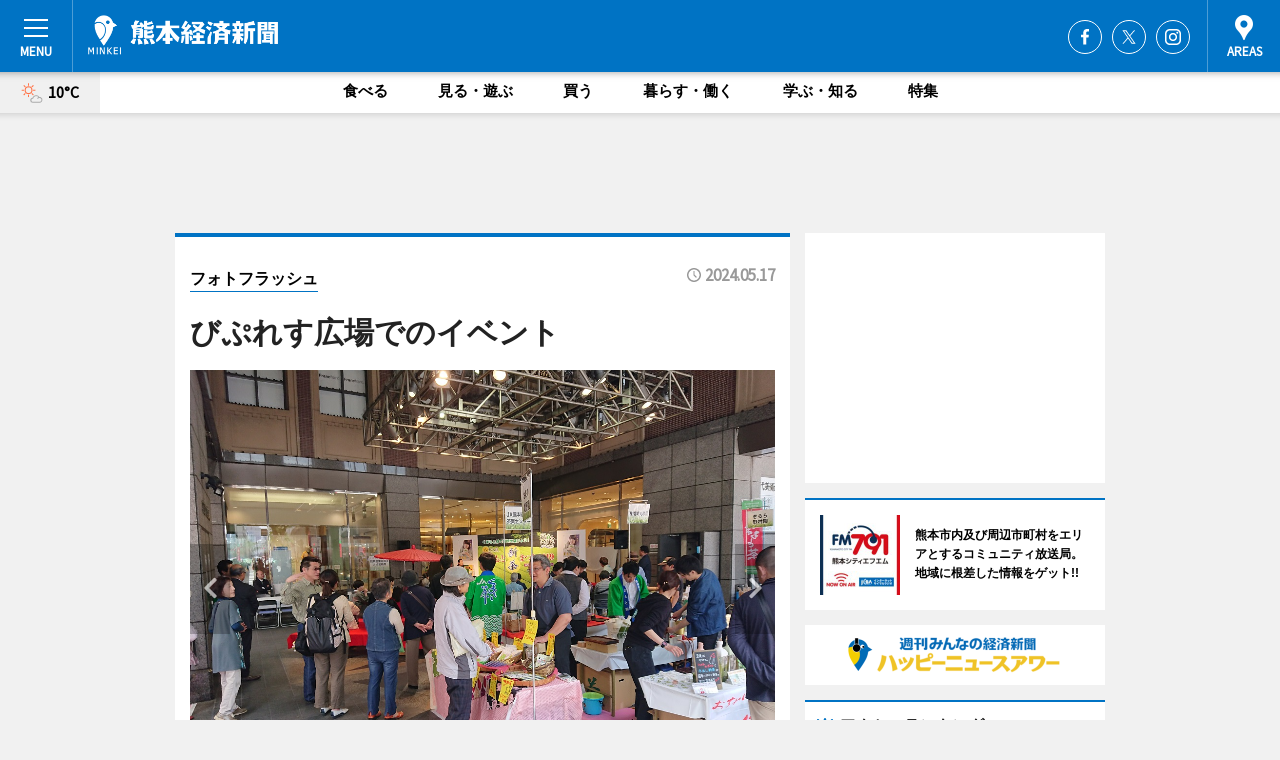

--- FILE ---
content_type: text/html; charset=utf-8
request_url: https://kumamoto.keizai.biz/photoflash/3015/
body_size: 62267
content:
<!DOCTYPE HTML>
<html>
<head>
<meta http-equiv="Content-Type" content="text/html; charset=utf-8">
<meta name="viewport" content="width=device-width,initial-scale=1,minimum-scale=1,maximum-scale=1,user-scalable=no">
<title>びぷれす広場でのイベント - 熊本経済新聞</title>

<meta name="keywords" content="熊本,経済,新聞,ニュース,カルチャー">
<meta name="description" content="「くまもと新茶まつり」が5月21日、びぷれす広場（熊本市中央区上通町2）で開催される。">
<meta property="fb:app_id" content="2963768083912901">
<meta property="fb:admins" content="100001334499453">
<meta property="og:site_name" content="熊本経済新聞">
<meta property="og:locale" content="ja_JP">
<meta property="og:type" content="article">
<meta name="twitter:card" content="summary_large_image">
<meta name="twitter:site" content="@minkei">
<meta property="og:title" content="びぷれす広場でのイベント">
<meta name="twitter:title" content="びぷれす広場でのイベント">
<link rel="canonical" href="https://kumamoto.keizai.biz/photoflash/3015/">
<meta property="og:url" content="https://kumamoto.keizai.biz/photoflash/3015/">
<meta name="twitter:url" content="https://kumamoto.keizai.biz/photoflash/3015/">
<meta property="og:description" content="「くまもと新茶まつり」が5月21日、びぷれす広場（熊本市中央区上通町2）で開催される。">
<meta name="twitter:description" content="「くまもと新茶まつり」が5月21日、びぷれす広場（熊本市中央区上通町2）で開催される。">
<meta property="og:image" content="https://images.keizai.biz/kumamoto_keizai/photonews/1715892704_b.jpg">
<meta name="twitter:image" content="https://images.keizai.biz/kumamoto_keizai/photonews/1715892704_b.jpg">
<link href="https://images.keizai.biz/favicon.ico" rel="shortcut icon">
<link href="https://ex.keizai.biz/common.8.3.0/css.1.0.6/common.min.css?1769793766" rel="stylesheet" type="text/css">
<link href="https://ex.keizai.biz/common.8.3.0/css.1.0.6/single.min.css?1769793766" rel="stylesheet" type="text/css">
<link href="https://kumamoto.keizai.biz/css/style.css" rel="stylesheet" type="text/css">
<link href="https://ex.keizai.biz/common.8.3.0/css.1.0.6/all.min.css" rel="stylesheet" type="text/css">
<link href="https://fonts.googleapis.com/css?family=Source+Sans+Pro" rel="stylesheet">
<link href="https://cdn.jsdelivr.net/npm/yakuhanjp@3.0.0/dist/css/yakuhanjp.min.css" rel=”preload” as="stylesheet" type="text/css">
<link href="https://ex.keizai.biz/common.8.3.0/css.1.0.6/print.min.css" media="print" rel="stylesheet" type="text/css">
<script>
var microadCompass = microadCompass || {};
microadCompass.queue = microadCompass.queue || [];
</script>
<script charset="UTF-8" src="//j.microad.net/js/compass.js" onload="new microadCompass.AdInitializer().initialize();" async></script>
<script type="text/javascript">
var PWT={};
var pbjs = pbjs || {};
pbjs.que = pbjs.que || [];
var googletag = googletag || {};
googletag.cmd = googletag.cmd || [];
var gptRan = false;
PWT.jsLoaded = function(){
    if(!location.hostname.match(/proxypy.org|printwhatyoulike.com/)){
        loadGPT();
    }
};
var loadGPT = function(){
    if (!gptRan) {
        gptRan = true;
        var gads = document.createElement('script');
        var useSSL = 'https:' == document.location.protocol;
        gads.src = (useSSL ? 'https:' : 'http:') + '//securepubads.g.doubleclick.net/tag/js/gpt.js';
        gads.async = true;
        var node = document.getElementsByTagName('script')[0];
        node.parentNode.insertBefore(gads, node);
        var pbjsEl = document.createElement("script");
        pbjsEl.type = "text/javascript";
        pbjsEl.src = "https://anymind360.com/js/2131/ats.js";
        var pbjsTargetEl = document.getElementsByTagName("head")[0];
        pbjsTargetEl.insertBefore(pbjsEl, pbjsTargetEl.firstChild);
    }
};
setTimeout(loadGPT, 500);
</script>
<script type="text/javascript">
(function() {
var purl = window.location.href;
var url = '//ads.pubmatic.com/AdServer/js/pwt/157255/3019';
var profileVersionId = '';
if(purl.indexOf('pwtv=')>0){
    var regexp = /pwtv=(.*?)(&|$)/g;
    var matches = regexp.exec(purl);
    if(matches.length >= 2 && matches[1].length > 0){
    profileVersionId = '/'+matches[1];
    }
}
var wtads = document.createElement('script');
wtads.async = true;
wtads.type = 'text/javascript';
wtads.src = url+profileVersionId+'/pwt.js';
var node = document.getElementsByTagName('script')[0];
node.parentNode.insertBefore(wtads, node);
})();
</script>
<script>
window.gamProcessed = false;
window.gamFailSafeTimeout = 5e3;
window.reqGam = function () {
    if (!window.gamProcessed) {
        window.gamProcessed = true;
        googletag.cmd.push(function () {
            googletag.pubads().refresh();
        });
    }
};
setTimeout(function () {
    window.reqGam();
}, window.gamFailSafeTimeout);
var googletag = googletag || {};
googletag.cmd = googletag.cmd || [];
googletag.cmd.push(function(){
let issp = false;
let hbSlots = new Array();
let amznSlots = new Array();
const ua = window.navigator.userAgent.toLowerCase();
if (ua.indexOf('iphone') > 0 || ua.indexOf('ipod') > 0 || ua.indexOf('android') > 0 && ua.indexOf('mobile') > 0) {
    issp = true;
}
if (issp === true) {
    amznSlots.push(googletag.defineSlot('/159334285/sp_kumamoto_header_1st', [[320, 100], [320, 50]], 'div-gpt-ad-1576055139196-0').addService(googletag.pubads()));
    hbSlots.push(googletag.defineSlot('/159334285/sp_kumamoto_list_1st', [[336, 280], [300, 250], [320, 100], [320, 50], [200, 200], 'fluid'], 'div-gpt-ad-1580717788210-0').addService(googletag.pubads()));
    hbSlots.push(googletag.defineSlot('/159334285/sp_kumamoto_inarticle', ['fluid', [300, 250], [336, 280], [320, 180], [1, 1]], 'div-gpt-ad-1576055195029-0').addService(googletag.pubads()));
    hbSlots.push(googletag.defineSlot('/159334285/sp_kumamoto_footer_1st', ['fluid', [300, 250], [336, 280], [320, 100], [320, 50], [200, 200]], 'div-gpt-ad-1576055033248-0').addService(googletag.pubads()));
    hbSlots.push(googletag.defineSlot('/159334285/sp_kumamoto_footer_2nd', [[300, 250], 'fluid', [336, 280], [320, 180], [320, 100], [320, 50], [200, 200]], 'div-gpt-ad-1576037774006-0').addService(googletag.pubads()));
    hbSlots.push(googletag.defineSlot('/159334285/sp_kumamoto_footer_3rd', [[300, 250], [336, 280], [320, 100], [320, 50], [200, 200], 'fluid'], 'div-gpt-ad-1576055085577-0').addService(googletag.pubads()));
    hbSlots.push(googletag.defineSlot('/159334285/sp_kumamoto_overlay', [320, 50], 'div-gpt-ad-1584427815478-0').addService(googletag.pubads()));
    hbSlots.push(googletag.defineSlot('/159334285/sp_kumamoto_infeed_1st', ['fluid', [320, 100], [300, 100]], 'div-gpt-ad-1580370696425-0').addService(googletag.pubads()));
    hbSlots.push(googletag.defineSlot('/159334285/sp_kumamoto_infeed_2nd', [[300, 100], 'fluid', [320, 100]], 'div-gpt-ad-1580370846543-0').addService(googletag.pubads()));
    hbSlots.push(googletag.defineSlot('/159334285/sp_kumamoto_infeed_3rd', [[300, 100], 'fluid', [320, 100]], 'div-gpt-ad-1580370937978-0').addService(googletag.pubads()));
} else {
    amznSlots.push(googletag.defineSlot('/159334285/pc_kumamoto_header_1st', [[728, 90], [750, 100], [970, 90]], 'div-gpt-ad-1576054393576-0').addService(googletag.pubads()));
    amznSlots.push(googletag.defineSlot('/159334285/pc_kumamoto_right_1st', ['fluid', [300, 250]], 'div-gpt-ad-1576054711791-0').addService(googletag.pubads()));
    hbSlots.push(googletag.defineSlot('/159334285/pc_kumamoto_right_2nd', ['fluid', [300, 250], [200, 200]], 'div-gpt-ad-1576054772252-0').addService(googletag.pubads()));
    hbSlots.push(googletag.defineSlot('/159334285/pc_kumamoto_inarticle', ['fluid', [300, 250], [336, 280]], 'div-gpt-ad-1576054895453-0').addService(googletag.pubads()));
    hbSlots.push(googletag.defineSlot('/159334285/pc_kumamoto_right_3rd', [[300, 250], 'fluid', [300, 600], [160, 600], [200, 200]], 'div-gpt-ad-1576054833870-0').addService(googletag.pubads()));
    amznSlots.push(googletag.defineSlot('/159334285/pc_kumamoto_left_1st', ['fluid', [300, 250]], 'div-gpt-ad-1576037145616-0'). addService(googletag.pubads()));
    hbSlots.push(googletag.defineSlot('/159334285/pc_kumamoto_infeed_1st', ['fluid'], 'div-gpt-ad-1580370696425-0').addService(googletag.pubads()));
    hbSlots.push(googletag.defineSlot('/159334285/pc_kumamoto_infeed_2nd', ['fluid'], 'div-gpt-ad-1580370846543-0').addService(googletag.pubads()));
    hbSlots.push(googletag.defineSlot('/159334285/pc_kumamoto_infeed_3rd', ['fluid'], 'div-gpt-ad-1580370937978-0').addService(googletag.pubads()));
}

const interstitialSlot = googletag.defineOutOfPageSlot('/159334285/kumamoto_interstitial', googletag.enums.OutOfPageFormat.INTERSTITIAL);
if (interstitialSlot) amznSlots.push(interstitialSlot.addService(googletag.pubads()));
if (!googletag.pubads().isInitialLoadDisabled()) {
    googletag.pubads().disableInitialLoad();
}
googletag.pubads().enableSingleRequest();
googletag.pubads().collapseEmptyDivs();
googletag.enableServices();
googletag.pubads().refresh(amznSlots);
googletag.pubads().addEventListener('slotRequested', function(event) {
var elemId = event.slot.getSlotElementId();
for (var i = 0; i < hbSlots.length; i++) {
    if (hbSlots[i].getSlotElementId() == elemId) {
        window.gamProcessed = true;
    }
}
});
});
</script>
<script async src="//pagead2.googlesyndication.com/pagead/js/adsbygoogle.js"></script>
<script src="https://cdn.gmossp-sp.jp/ads/receiver.js"></script>
<script type="text/javascript">
window._taboola = window._taboola || [];
_taboola.push({article:'auto'});
! function(e, f, u, i) {
if (!document.getElementById(i)) {
e.async = 1;
e.src = u;
e.id = i;
f.parentNode.insertBefore(e, f);
}
}(document.createElement('script'),
document.getElementsByTagName('script')[0],
'//cdn.taboola.com/libtrc/minkeijapan-network/loader.js',
'tb_loader_script');
if (window.performance && typeof window.performance.mark == 'function')
{window.performance.mark('tbl_ic');}
</script>
</head>
<body>

<div id="wrap">
<div id="header">
<div class="inner">
<div id="menuBtn"><span></span></div>
<h1 class="logo"><a href="https://kumamoto.keizai.biz/">熊本経済新聞</a></h1>
<div id="areasBtn"><span></span></div>
<ul class="sns">
<li class="fb"><a href="https://www.facebook.com/kumamotokeizaishinbun" target="_blank">Facebook</a></li><li class="tw"><a href="https://twitter.com/kumamoto_keizai" target="_blank">Twitter</a></li><li class="itg"><a href="https://www.instagram.com/" target="_blank">Instagram</a></li></ul>
</div>
</div>
<div id="gNavi">
<div id="weather"><a href="https://kumamoto.keizai.biz/weather/"><img src="https://images.keizai.biz/img/weather/101.svg" alt=""><span>10°C</span></a></div>
<div class="link">
<ul>
<li><a href="https://kumamoto.keizai.biz/gourmet/archives/1/">食べる</a></li>
<li><a href="https://kumamoto.keizai.biz/play/archives/1/">見る・遊ぶ</a></li>
<li><a href="https://kumamoto.keizai.biz/shopping/archives/1/">買う</a></li>
<li><a href="https://kumamoto.keizai.biz/life/archives/1/">暮らす・働く</a></li>
<li><a href="https://kumamoto.keizai.biz/study/archives/1/">学ぶ・知る</a></li>
<li><a href="https://kumamoto.keizai.biz/special/archives/1/">特集</a></li>
</ul>
</div>
</div>
<div id="topBnr">
<script>
const spw = 430;
const hbnr = document.createElement('div');
const cbnr = document.createElement('div');
if (screen.width <= spw) {
    hbnr.classList.add("bnrW320");
    cbnr.setAttribute('id', 'div-gpt-ad-1576055139196-0');
} else {
    hbnr.classList.add("bnrWPC");
    cbnr.setAttribute('id', 'div-gpt-ad-1576054393576-0');
}
hbnr.appendChild(cbnr);
document.currentScript.parentNode.appendChild(hbnr);
if (screen.width <= spw) {
    googletag.cmd.push(function() { googletag.display('div-gpt-ad-1576055139196-0'); });
} else {
    googletag.cmd.push(function() { googletag.display('div-gpt-ad-1576054393576-0'); });
}
</script>
</div>

<div id="container">
<div class="contents" id="topBox">
<div class="box">
<div class="ttl">
<span><a href="https://kumamoto.keizai.biz/photoflash/archives/">フォトフラッシュ</a></span>
<time>2024.05.17</time>
<h1>びぷれす広場でのイベント</h1>
</div>
<div class="main">
<div id="mainImage">
<img src="https://images.keizai.biz/kumamoto_keizai/photonews/1715892704_b.jpg" alt="">
<p id="prevArrow"><a href="https://kumamoto.keizai.biz/photoflash/3014/"><i class="fas fa-chevron-left"></i></a></p><p id="nextArrow"><a href="https://kumamoto.keizai.biz/photoflash/3016/"><i class="fas fa-chevron-right"></i></a></p></div>
<h2>過去の様子②
</h2></div>
<div class="gallery">
<ul>
<li class="isPhoto">
<img src="https://images.keizai.biz/kumamoto_keizai/photonews/1715892704.jpg" alt="">
</li>
<li>
<a href="https://kumamoto.keizai.biz/photoflash/3014/"><img src="https://images.keizai.biz/kumamoto_keizai/photonews/1715892668.jpg" alt=""></a>
</li>
</ul>
</div>
<script>var _puri = "https://kumamoto.keizai.biz/photoflash/3015/";</script>
<div class="snsArea">
<ul>
<li class="fb"><a href="https://www.facebook.com/share.php?u=https://kumamoto.keizai.biz/photoflash/3015/" class="popup" target="_blank"></a><span id="fb_count"><p id="fb_count_num">0</p></span></li>
<li class="tw"><a href="https://twitter.com/intent/tweet?url=https://kumamoto.keizai.biz/photoflash/3015/&text=びぷれす広場でのイベント" class="popup" target="_blank"></a></li>
<li class="line"><a href="https://line.me/R/msg/text/?%E3%81%B3%E3%81%B7%E3%82%8C%E3%81%99%E5%BA%83%E5%A0%B4%E3%81%A7%E3%81%AE%E3%82%A4%E3%83%99%E3%83%B3%E3%83%88%0d%0ahttps%3A%2F%2Fkumamoto.keizai.biz%2Fphotoflash%2F3015%2F" class="popup" target="_blank"></a></li>
<li class="htn"><a href="http://b.hatena.ne.jp/entry/https://kumamoto.keizai.biz/photoflash/3015/" target="_blank"></a><span id="htn_count">&nbsp;</span></li>
</ul>
</div>
<div class="txt bnr2_txt">
<p>「くまもと新茶まつり」が5月21日、びぷれす広場（熊本市中央区上通町2）で開催される。</p>
<script>
const _bnr = document.createElement('div');
const _cbnr = document.createElement('div');
_bnr.classList.add("bnr2");
if (screen.width <= spw) {
    _cbnr.setAttribute('id', 'div-gpt-ad-1576055195029-0');
} else {
    _cbnr.setAttribute('id', 'div-gpt-ad-1576054895453-0');
}
_bnr.appendChild(_cbnr);
document.currentScript.parentNode.appendChild(_bnr);
if (screen.width <= spw) {
    googletag.cmd.push(function() {
        googletag.display('div-gpt-ad-1576055195029-0');
    });
} else {
    googletag.cmd.push(function() {
        googletag.display('div-gpt-ad-1576054895453-0');
    });
}
</script>
</div>
<ul class="btnList article">
<li class="send"><a href="https://kumamoto.keizai.biz/headline/721/">記事を読む</a></li>
</ul>
<ul class="snsList">
<li>
<a href="https://twitter.com/share" class="twitter-share-button popup" data-url="https://kumamoto.keizai.biz/photoflash/3015/" data-text="びぷれす広場でのイベント" data-lang="ja"></a><script>!function(d,s,id){var js,fjs=d.getElementsByTagName(s)[0],p='https';if(!d.getElementById(id)){js=d.createElement(s);js.id=id;js.src=p+'://platform.twitter.com/widgets.js';fjs.parentNode.insertBefore(js,fjs);}}(document, 'script', 'twitter-wjs');</script>
</li>
<li>
<div id="fb-root"></div>
<script async defer crossorigin="anonymous" src="https://connect.facebook.net/ja_JP/sdk.js#xfbml=1&version=v9.0&appId=2963768083912901&autoLogAppEvents=1" nonce="mlP5kZZA"></script>
<div class="fb-share-button" data-href="https://kumamoto.keizai.biz/photoflash/3015/" data-layout="button_count" data-size="small"><a target="_blank" href="https://www.facebook.com/sharer/sharer.php?u=https%3A%2F%2Fkumamoto.keizai.biz%2Fphotoflash%2F3015%2F&amp;src=sdkpreparse" class="fb-xfbml-parse-ignore">シェア</a></div>
</li>
<li>
<div class="line-it-button" data-lang="ja" data-type="share-a" data-url="https://kumamoto.keizai.biz/photoflash/3015/" style="display: none;"></div>
<script src="https://d.line-scdn.net/r/web/social-plugin/js/thirdparty/loader.min.js" async="async" defer="defer"></script>
</li>
<li>
<a href="http://b.hatena.ne.jp/entry/" class="hatena-bookmark-button" data-hatena-bookmark-layout="basic-label-counter" data-hatena-bookmark-lang="ja" data-hatena-bookmark-height="20" title="はてなブックマークに追加"><img src="https://b.st-hatena.com/images/entry-button/button-only@2x.png" alt="はてなブックマークに追加" width="20" height="20" style="border: none;" /></a><script type="text/javascript" src="https://b.st-hatena.com/js/bookmark_button.js" charset="utf-8" async="async"></script>
</li>
</ul>
</div>
<div class="box">
<div class="pager">
<ul>
<li class="prev"><a href="https://kumamoto.keizai.biz/photoflash/3014/"><span>前の写真</span></a></li><li class="next"><a href="https://kumamoto.keizai.biz/photoflash/3016/"><span>次の写真</span></a></li></ul>
</div>
</div>
</div>
<div class="box" style="text-align: center;">
<div id="middleBnr" class="box bnr">
<script>
if (screen.width <= spw) {
    const _cMiddleBnr = document.createElement('div');
    _cMiddleBnr.setAttribute('id', 'div-gpt-ad-1580717788210-0');
    document.currentScript.parentNode.appendChild(_cMiddleBnr);
    googletag.cmd.push(function() { googletag.display('div-gpt-ad-1580717788210-0'); });
}
</script>

</div>
</div>
<div id="info">
<div id="category">

<div class="box special">
<div class="ttl"><h2>特集</h2></div>
<ul class="thumbB">
<li>
<a href="https://kumamoto.keizai.biz/column/3/">
<div class="img"><img class="lazy" src="https://images.keizai.biz/img/extras/noimage.png" data-src="https://kumamoto.keizai.biz/img/column/1736289024/1736289207index.jpg" alt="熊本・四方寄の理美容サロン「アシストヘアー」が3周年"></div>
<div class="block">
<span>インタビュー</span>
<h3>熊本・四方寄の理美容サロン「アシストヘアー」が3周年</h3>
</div>
</a>
</li>
<li>
<a href="https://kumamoto.keizai.biz/column/2/">
<div class="img"><img class="lazy" src="https://images.keizai.biz/img/extras/noimage.png" data-src="https://kumamoto.keizai.biz/img/column/1723763842/1723764108index.jpg" alt="熊本・手取本町のオーセンティックバー「今日のギムレット」が1周年"></div>
<div class="block">
<span>インタビュー</span>
<h3>熊本・手取本町のオーセンティックバー「今日のギムレット」が1周年</h3>
</div>
</a>
</li>
</ul>
<div class="more"><a href="https://kumamoto.keizai.biz/special/archives/1/"><span>もっと見る</span></a></div>
</div>
<div class="box latestnews">
<div class="ttl"><h2>最新ニュース</h2></div>
<div class="thumbA">
<a href="https://kumamoto.keizai.biz/headline/1131/">
<div class="img">
<img src="https://images.keizai.biz/kumamoto_keizai/headline/1769667478_photo.jpg" alt="">
</div>
<span>見る・遊ぶ</span>
<h3>熊本・嘉島町で「未来のためのお金の教室」　親子でお金について学ぶ</h3>
<p>親子でお金について学ぶイベント「ワニーサと学ぶ未来のためのお金の教室」が1月24日、イオンモール熊本（嘉島町）で開催された。</p>
</a>
</div>
<ul class="thumbC">
<li>
<a href="https://kumamoto.keizai.biz/headline/1130/">
<div class="img">
<img src="https://images.keizai.biz/kumamoto_keizai/thumbnail/1769586048_mini.jpg" alt="">
</div>
<div class="block">
<span>暮らす・働く</span><h3>熊本市で保護者向けセミナー　就活の仕組みや業界理解を深める</h3>
</div>
</a>
</li>
<li>
<a href="https://kumamoto.keizai.biz/headline/1129/">
<div class="img">
<img src="https://images.keizai.biz/kumamoto_keizai/thumbnail/1769495622_mini.jpg" alt="">
</div>
<div class="block">
<span>暮らす・働く</span><h3>熊本・城彩苑で「外国人のための防災研修」　やさしい日本語で紹介</h3>
</div>
</a>
</li>
<li>
<a href="https://kumamoto.keizai.biz/headline/1128/">
<div class="img">
<img src="https://images.keizai.biz/kumamoto_keizai/thumbnail/1769399608_mini.jpg" alt="">
</div>
<div class="block">
<span>暮らす・働く</span><h3>熊本・出水に「あかりPET画像診断クリニック」　名称改め開院</h3>
</div>
</a>
</li>
<li>
<a href="https://kumamoto.keizai.biz/headline/1127/">
<div class="img">
<img src="https://images.keizai.biz/kumamoto_keizai/thumbnail/1769205439_mini.jpg" alt="">
</div>
<div class="block">
<span>食べる</span><h3>サクラマチクマモトで「アニメ 葬送のフリーレン」ポップアップ</h3>
</div>
</a>
</li>
<li>
<a href="https://kumamoto.keizai.biz/headline/1126/">
<div class="img">
<img src="https://images.keizai.biz/kumamoto_keizai/thumbnail/1769074701_mini.jpg" alt="">
</div>
<div class="block">
<span>食べる</span><h3>熊本の2商業施設が共同企画　熊本の新名物創出目指し</h3>
</div>
</a>
</li>
<li id="_ads">
<div id='div-gpt-ad-1580370696425-0'>
<script>
googletag.cmd.push(function() { googletag.display('div-gpt-ad-1580370696425-0'); });
</script>
</div>
</li>

</ul>
<div class="more"><a href="https://kumamoto.keizai.biz/headline/archives/1/"><span>もっと見る</span></a></div>
</div>
<div class="box">
<div id="taboola-below-article-thumbnails"></div>
<script type="text/javascript">
window._taboola = window._taboola || [];
_taboola.push({
mode: 'thumbnails-a',
container: 'taboola-below-article-thumbnails',
placement: 'Below Article Thumbnails',
target_type: 'mix'
});
</script>
</div>
<div class="box life">
<div class="ttl"><h2>暮らす・働く</h2></div>
<div class="thumbA">
<a href="https://kumamoto.keizai.biz/headline/1131/">
<div class="img"><img class="lazy" src="https://images.keizai.biz/img/extras/noimage.png" data-src="https://images.keizai.biz/kumamoto_keizai/headline/1769667478_photo.jpg" alt=""></div>
<span>暮らす・働く</span>
<h3>熊本・嘉島町で「未来のためのお金の教室」　親子でお金について学ぶ</h3>
<p>親子でお金について学ぶイベント「ワニーサと学ぶ未来のためのお金の教室」が1月24日、イオンモール熊本（嘉島町）で開催された。</p>
</a>
</div>
<ul class="thumbC">
<li>
<a href="https://kumamoto.keizai.biz/headline/1130/">
<div class="img"><img class="lazy" src="https://images.keizai.biz/img/extras/noimage.png" data-src="https://images.keizai.biz/kumamoto_keizai/headline/1769586048.jpg" alt=""></div>
<div class="block">
<span>暮らす・働く</span>
<h3>熊本市で保護者向けセミナー　就活の仕組みや業界理解を深める</h3>
</div>
</a>
</li>
<li>
<a href="https://kumamoto.keizai.biz/headline/1129/">
<div class="img"><img class="lazy" src="https://images.keizai.biz/img/extras/noimage.png" data-src="https://images.keizai.biz/kumamoto_keizai/headline/1769495622.jpg" alt=""></div>
<div class="block">
<span>暮らす・働く</span>
<h3>熊本・城彩苑で「外国人のための防災研修」　やさしい日本語で紹介</h3>
</div>
</a>
</li>
<li>
<a href="https://kumamoto.keizai.biz/headline/1128/">
<div class="img"><img class="lazy" src="https://images.keizai.biz/img/extras/noimage.png" data-src="https://images.keizai.biz/kumamoto_keizai/headline/1769399608.jpg" alt=""></div>
<div class="block">
<span>暮らす・働く</span>
<h3>熊本・出水に「あかりPET画像診断クリニック」　名称改め開院</h3>
</div>
</a>
</li>
<li id="_ads15">
<div id='div-gpt-ad-1580370846543-0'>
<script>
googletag.cmd.push(function() { googletag.display('div-gpt-ad-1580370846543-0'); });
</script>
</div>
</li>

</ul>
<div class="more"><a href="https://kumamoto.keizai.biz/life/archives/1/"><span>もっと見る</span></a></div>
</div>
<script>
if (screen.width <= spw) {
    const _bnr = document.createElement('div');
    const _cbnr = document.createElement('div');
    _bnr.classList.add('box', 'oauth', 'sp');
    _cbnr.setAttribute('id', 'div-gpt-ad-1580370696425-0');
    _bnr.appendChild(_cbnr);
    document.currentScript.parentNode.appendChild(_bnr);
    googletag.cmd.push(function() { googletag.display('div-gpt-ad-1580370696425-0'); });
}
</script>
<div class="box play">
<div class="ttl"><h2>見る・遊ぶ</h2></div>
<div class="thumbA">
<a href="https://kumamoto.keizai.biz/headline/1131/">
<div class="img"><img class="lazy" src="https://images.keizai.biz/img/extras/noimage.png" data-src="https://images.keizai.biz/kumamoto_keizai/headline/1769667478_photo.jpg" alt=""></div>
<span>見る・遊ぶ</span>
<h3>熊本・嘉島町で「未来のためのお金の教室」　親子でお金について学ぶ</h3>
<p>親子でお金について学ぶイベント「ワニーサと学ぶ未来のためのお金の教室」が1月24日、イオンモール熊本（嘉島町）で開催された。</p>
</a>
</div>
<ul class="thumbC">
<li>
<a href="https://kumamoto.keizai.biz/headline/1124/">
<div class="img"><img class="lazy" src="https://images.keizai.biz/img/extras/noimage.png" data-src="https://images.keizai.biz/kumamoto_keizai/headline/1768880251.jpg" alt=""></div>
<div class="block">
<span>見る・遊ぶ</span>
<h3>熊本・上乃裏で「裏乃日本酒市」　日本酒と食を楽しむ一日に</h3>
</div>
</a>
</li>
<li>
<a href="https://kumamoto.keizai.biz/headline/1123/">
<div class="img"><img class="lazy" src="https://images.keizai.biz/img/extras/noimage.png" data-src="https://images.keizai.biz/kumamoto_keizai/headline/1768805974.jpg" alt=""></div>
<div class="block">
<span>見る・遊ぶ</span>
<h3>熊本市で「はたちの記念式典」　ファッションショーや記念撮影スポットも</h3>
</div>
</a>
</li>
<li>
<a href="https://kumamoto.keizai.biz/headline/1120/">
<div class="img"><img class="lazy" src="https://images.keizai.biz/img/extras/noimage.png" data-src="https://images.keizai.biz/kumamoto_keizai/headline/1768372826.jpg" alt=""></div>
<div class="block">
<span>見る・遊ぶ</span>
<h3>熊本・花畑広場で「サッカーフェスタ」　元日本代表のトークショーも</h3>
</div>
</a>
</li>
<li id="_ads25">
<div id='div-gpt-ad-1580370937978-0'>
<script>
googletag.cmd.push(function() { googletag.display('div-gpt-ad-1580370937978-0'); });
</script>
</div>
</li>

</ul>
<div class="more"><a href="https://kumamoto.keizai.biz/play/archives/1/"><span>もっと見る</span></a></div>
</div>
<script>
if (screen.width <= spw) {
    const _bnr = document.createElement('div');
    const _cbnr = document.createElement('div');
    _bnr.classList.add('rb', 'sp');
    _cbnr.setAttribute('id', 'div-gpt-ad-1576037774006-0');
    _bnr.appendChild(_cbnr);
    document.currentScript.parentNode.appendChild(_bnr);
    googletag.cmd.push(function() { googletag.display('div-gpt-ad-1576037774006-0'); });
}
</script>
<div class="box study">
<div class="ttl"><h2>学ぶ・知る</h2></div>
<div class="thumbA">
<a href="https://kumamoto.keizai.biz/headline/1131/">
<div class="img"><img class="lazy" src="https://images.keizai.biz/img/extras/noimage.png" data-src="https://images.keizai.biz/kumamoto_keizai/headline/1769667478_photo.jpg" alt=""></div>
<span>学ぶ・知る</span>
<h3>熊本・嘉島町で「未来のためのお金の教室」　親子でお金について学ぶ</h3>
<p>親子でお金について学ぶイベント「ワニーサと学ぶ未来のためのお金の教室」が1月24日、イオンモール熊本（嘉島町）で開催された。</p>
</a>
</div>
<ul class="thumbC">
<li>
<a href="https://kumamoto.keizai.biz/headline/1130/">
<div class="img"><img class="lazy" src="https://images.keizai.biz/img/extras/noimage.png" data-src="https://images.keizai.biz/kumamoto_keizai/headline/1769586048.jpg" alt=""></div>
<div class="block">
<span>学ぶ・知る</span>
<h3>熊本市で保護者向けセミナー　就活の仕組みや業界理解を深める</h3>
</div>
</a>
</li>
<li>
<a href="https://kumamoto.keizai.biz/headline/1129/">
<div class="img"><img class="lazy" src="https://images.keizai.biz/img/extras/noimage.png" data-src="https://images.keizai.biz/kumamoto_keizai/headline/1769495622.jpg" alt=""></div>
<div class="block">
<span>学ぶ・知る</span>
<h3>熊本・城彩苑で「外国人のための防災研修」　やさしい日本語で紹介</h3>
</div>
</a>
</li>
<li>
<a href="https://kumamoto.keizai.biz/headline/1128/">
<div class="img"><img class="lazy" src="https://images.keizai.biz/img/extras/noimage.png" data-src="https://images.keizai.biz/kumamoto_keizai/headline/1769399608.jpg" alt=""></div>
<div class="block">
<span>学ぶ・知る</span>
<h3>熊本・出水に「あかりPET画像診断クリニック」　名称改め開院</h3>
</div>
</a>
</li>
<li>
<a href="https://kumamoto.keizai.biz/headline/1127/">
<div class="img"><img class="lazy" src="https://images.keizai.biz/img/extras/noimage.png" data-src="https://images.keizai.biz/kumamoto_keizai/headline/1769205439.jpg" alt=""></div>
<div class="block">
<span>学ぶ・知る</span>
<h3>サクラマチクマモトで「アニメ 葬送のフリーレン」ポップアップ</h3>
</div>
</a>
</li>

</ul>
<div class="more"><a href="https://kumamoto.keizai.biz/study/archives/1/"><span>もっと見る</span></a></div>
</div>
<script>
if (screen.width <= spw) {
    const _bnr = document.createElement('div');
    const _cbnr = document.createElement('div');
    _bnr.classList.add('rb', 'sp', 'thd');
    _cbnr.setAttribute('id', 'div-gpt-ad-1576055085577-0');
    _bnr.appendChild(_cbnr);
    document.currentScript.parentNode.appendChild(_bnr);
    googletag.cmd.push(function() { googletag.display('div-gpt-ad-1576055085577-0'); });
}
</script>
<div class="box gourmet hdSP">
<div class="ttl"><h2>食べる</h2></div>
<div class="thumbA">
<a href="https://kumamoto.keizai.biz/headline/1127/">
<div class="img"><img class="lazy" src="https://images.keizai.biz/img/extras/noimage.png" data-src="https://images.keizai.biz/kumamoto_keizai/headline/1769205439_photo.jpg" alt=""></div>
<span>食べる</span>
<h3>サクラマチクマモトで「アニメ 葬送のフリーレン」ポップアップ</h3>
<p>アニメ「葬送のフリーレン」のポップアップが1月16日、サクラマチクマモト（熊本市中央区桜町）で始まった。</p>
</a>
</div>
<ul class="thumbC">
<li>
<a href="https://kumamoto.keizai.biz/headline/1126/">
<div class="img"><img class="lazy" src="https://images.keizai.biz/img/extras/noimage.png" data-src="https://images.keizai.biz/kumamoto_keizai/headline/1769074701.jpg" alt=""></div>
<div class="block">
<span>食べる</span>
<h3>熊本の2商業施設が共同企画　熊本の新名物創出目指し</h3>
</div>
</a>
</li>
<li>
<a href="https://kumamoto.keizai.biz/headline/1125/">
<div class="img"><img class="lazy" src="https://images.keizai.biz/img/extras/noimage.png" data-src="https://images.keizai.biz/kumamoto_keizai/headline/1768980631.jpg" alt=""></div>
<div class="block">
<span>食べる</span>
<h3>熊本市東部公民館で「ペットボトルピザ」　協力して作る大切さを学ぶ</h3>
</div>
</a>
</li>
<li>
<a href="https://kumamoto.keizai.biz/headline/1124/">
<div class="img"><img class="lazy" src="https://images.keizai.biz/img/extras/noimage.png" data-src="https://images.keizai.biz/kumamoto_keizai/headline/1768880251.jpg" alt=""></div>
<div class="block">
<span>食べる</span>
<h3>熊本・上乃裏で「裏乃日本酒市」　日本酒と食を楽しむ一日に</h3>
</div>
</a>
</li>
<li>
<a href="https://kumamoto.keizai.biz/headline/1122/">
<div class="img"><img class="lazy" src="https://images.keizai.biz/img/extras/noimage.png" data-src="https://images.keizai.biz/kumamoto_keizai/headline/1768596184.jpg" alt=""></div>
<div class="block">
<span>食べる</span>
<h3>熊本・上通で「初心者向け 日本酒会」　7種の日本酒を振る舞う</h3>
</div>
</a>
</li>

</ul>
<div class="more"><a href="https://kumamoto.keizai.biz/gourmet/archives/1/"><span>もっと見る</span></a></div>
</div>
<div class="box shopping hdSP">
<div class="ttl"><h2>買う</h2></div>
<div class="thumbA">
<a href="https://kumamoto.keizai.biz/headline/1119/">
<div class="img"><img class="lazy" src="https://images.keizai.biz/img/extras/noimage.png" data-src="https://images.keizai.biz/kumamoto_keizai/headline/1768346095_photo.jpg" alt=""></div>
<span>買う</span>
<h3>熊本・長嶺に「生ドーナツ」専門店「トリュフドーナツ」　熊本県内2店舗目</h3>
<p>「生ドーナツ」の専門店「TRUFFLE DONUT（トリュフドーナツ） シュロアモール長嶺店」（熊本市東区長嶺西1、TEL 03-5761-8656）がオープンして、1月16日で2カ月がたつ。</p>
</a>
</div>
<ul class="thumbC">
<li>
<a href="https://kumamoto.keizai.biz/headline/1116/">
<div class="img"><img class="lazy" src="https://images.keizai.biz/img/extras/noimage.png" data-src="https://images.keizai.biz/kumamoto_keizai/headline/1767795980.jpg" alt=""></div>
<div class="block">
<span>買う</span>
<h3>熊本駅・よかもん市場に「ミーハーベア」　ムースケーキのテイクアウト主力に</h3>
</div>
</a>
</li>
<li>
<a href="https://kumamoto.keizai.biz/headline/1115/">
<div class="img"><img class="lazy" src="https://images.keizai.biz/img/extras/noimage.png" data-src="https://images.keizai.biz/kumamoto_keizai/headline/1767744993.jpg" alt=""></div>
<div class="block">
<span>買う</span>
<h3>熊本・嘉島町に手作りジャム店「カフェ・コンフィチュール」　御船町から移転</h3>
</div>
</a>
</li>
<li>
<a href="https://kumamoto.keizai.biz/headline/1108/">
<div class="img"><img class="lazy" src="https://images.keizai.biz/img/extras/noimage.png" data-src="https://images.keizai.biz/kumamoto_keizai/headline/1766275791.jpg" alt=""></div>
<div class="block">
<span>買う</span>
<h3>熊本・東区で「健軍夜市」　全8回シリーズの最終回もにぎわい見せる</h3>
</div>
</a>
</li>
<li>
<a href="https://kumamoto.keizai.biz/headline/1103/">
<div class="img"><img class="lazy" src="https://images.keizai.biz/img/extras/noimage.png" data-src="https://images.keizai.biz/kumamoto_keizai/headline/1765772115.jpg" alt=""></div>
<div class="block">
<span>買う</span>
<h3>熊本・東区で「健軍クリスマス」　猿回しショーのステージも</h3>
</div>
</a>
</li>
</ul>
<div class="more"><a href="https://kumamoto.keizai.biz/shopping/archives/1/"><span>もっと見る</span></a></div>
</div>
</div>
<div id="sideCategory">
<div class="side">
<div class="box news">
<div class="ttl"><h3>みん経トピックス</h3></div>
<ul>
<li><a href="http://sapporo.keizai.biz/headline/4953/"><h4>三井ガーデンホテル札幌が刷新　グループ向け客室を140室に増設</h4><small>札幌経済新聞</small></a></li>
<li><a href="http://wakayama.keizai.biz/headline/2984/"><h4>和歌山県立自然博物館でニホンオオカミの展示　地学視点で解説も</h4><small>和歌山経済新聞</small></a></li>
<li><a href="http://higashiosaka.keizai.biz/headline/2366/"><h4>東大阪・長田の「とんかつ かつサンド 壱」が1周年　人気はカツカレー</h4><small>東大阪経済新聞</small></a></li>
<li><a href="http://hachioji.keizai.biz/headline/4189/"><h4>八王子で製品開発の実践学ぶ講演会　ベアリング内蔵世界最小けん玉が題材</h4><small>八王子経済新聞</small></a></li>
<li><a href="http://sendai.keizai.biz/headline/4347/"><h4>「JRフルーツパーク仙台あらはま」のイチゴ使ったグミ、ブルボンが全国販売</h4><small>仙台経済新聞</small></a></li>
</ul>
</div>

<script>
if (screen.width > spw) {
    const _middleBnr = document.createElement('div');
    const _cMiddleBnr = document.createElement('div');
    _middleBnr.classList.add('box', 'rec');
    _cMiddleBnr.setAttribute('id', 'div-gpt-ad-1576037145616-0');
    _middleBnr.appendChild(_cMiddleBnr);
    document.currentScript.parentNode.appendChild(_middleBnr);
    googletag.cmd.push(function() { googletag.display('div-gpt-ad-1576037145616-0'); });
}
</script>
<script async src="https://yads.c.yimg.jp/js/yads-async.js"></script>
<div class="box yads">
<div id="yad"></div>
<script>
window.YJ_YADS = window.YJ_YADS || { tasks: [] };
if (screen.width <= 750) {
    _yads_ad_ds = '46046_265960';
} else {
    _yads_ad_ds = '12295_268899';
}
window.YJ_YADS.tasks.push({
    yads_ad_ds : _yads_ad_ds,
    yads_parent_element : 'yad'
});
</script>
</div>
</div>
</div>
</div>
<div id="side">
<div class="side top">

<script>
const _recBnr = document.createElement('div');
if (screen.width > spw) {
    const _recCbnr = document.createElement('div');
    _recBnr.setAttribute('id', 'recBanner');
    _recBnr.classList.add('box');
    _recBnr.style.marginTop = '0';
    _recBnr.style.height = '250px';
    _recCbnr.style.height = '250px';
    _recCbnr.setAttribute('id', 'div-gpt-ad-1576054711791-0');
    _recBnr.appendChild(_recCbnr);
    document.currentScript.parentNode.appendChild(_recBnr);
    googletag.cmd.push(function() { googletag.display('div-gpt-ad-1576054711791-0'); });
} else {
    _recBnr.style.marginTop = '-15px';
    document.currentScript.parentNode.appendChild(_recBnr);
}
</script>


<div class="box thumb company">
<ul>
<li>
<a href="https://fm791.jp" target="_blank"><div class="img"><img src="https://kumamoto.keizai.biz/img/banners/1624623643.jpg" width="80" height="80" alt="">
</div>
<div class="sdbox">
<h4>熊本市内及び周辺市町村をエリアとするコミュニティ放送局。地域に根差した情報をゲット!!</h4>
</div>
</a>
</li>
</ul>
</div>



<div class="box partner">
<a href="https://minkei.net/radio/" target="_blank"><img src="https://images.keizai.biz/img/banners/happynewshour.png" width="300" height="55" alt="週刊みんなの経済新聞 ハッピーニュースアワー">
</a>
</div>

<div class="box thumb rank">
<div class="ttl"><h3>アクセスランキング</h3></div>
<ul>
<li class="play">
<a href="https://kumamoto.keizai.biz/headline/1131/">
<div class="img"><img src="https://images.keizai.biz/kumamoto_keizai/headline/1769667478.jpg" alt=""></div>
<div class="sdbox">
<h4>熊本・嘉島町で「未来のためのお金の教室」　親子でお金について学ぶ</h4>
</div>
</a>
</li>
<li class="life">
<a href="https://kumamoto.keizai.biz/headline/1130/">
<div class="img"><img src="https://images.keizai.biz/kumamoto_keizai/headline/1769586048.jpg" alt=""></div>
<div class="sdbox">
<h4>熊本市で保護者向けセミナー　就活の仕組みや業界理解を深める</h4>
</div>
</a>
</li>
<li class="life">
<a href="https://kumamoto.keizai.biz/headline/1129/">
<div class="img"><img src="https://images.keizai.biz/kumamoto_keizai/headline/1769495622.jpg" alt=""></div>
<div class="sdbox">
<h4>熊本・城彩苑で「外国人のための防災研修」　やさしい日本語で紹介</h4>
</div>
</a>
</li>
<li class="life">
<a href="https://kumamoto.keizai.biz/headline/1128/">
<div class="img"><img src="https://images.keizai.biz/kumamoto_keizai/headline/1769399608.jpg" alt=""></div>
<div class="sdbox">
<h4>熊本・出水に「あかりPET画像診断クリニック」　名称改め開院</h4>
</div>
</a>
</li>
<li class="gourmet">
<a href="https://kumamoto.keizai.biz/headline/1125/">
<div class="img"><img src="https://images.keizai.biz/kumamoto_keizai/headline/1768980631.jpg" alt=""></div>
<div class="sdbox">
<h4>熊本市東部公民館で「ペットボトルピザ」　協力して作る大切さを学ぶ</h4>
</div>
</a>
</li>
</ul>
<div class="more"><a href="https://kumamoto.keizai.biz/access/"><span>もっと見る</span></a></div>
</div>
<script>
if (screen.width <= spw) {
    const _bnr = document.createElement('div');
    const _cbnr = document.createElement('div');
    _bnr.classList.add('box', 'oauth', 'sp');
    _cbnr.setAttribute('id', 'div-gpt-ad-1576055033248-0');
    _bnr.appendChild(_cbnr);
    document.currentScript.parentNode.appendChild(_bnr);
    googletag.cmd.push(function() { googletag.display('div-gpt-ad-1576055033248-0'); });
}
</script>
<div class="box thumb photo">
<div class="ttl"><h3>フォトフラッシュ</h3></div>
<div class="thumbPhoto">
<a href="https://kumamoto.keizai.biz/photoflash/4430/">
<div class="img"><img src="https://images.keizai.biz/kumamoto_keizai/photonews/1769667344_b.jpg" alt=""></div>
<div class="txt"><p>当日の様子</p></div>
</a>
</div>
<ul>
<li>
<a href="https://kumamoto.keizai.biz/photoflash/4429/">
<div class="img"><img src="https://images.keizai.biz/kumamoto_keizai/photonews/1769667297.jpg" alt=""></div>
<div class="sdbox">
<h4>当日の様子</h4>
</div>
</a>
</li>
<li>
<a href="https://kumamoto.keizai.biz/photoflash/4428/">
<div class="img"><img src="https://images.keizai.biz/kumamoto_keizai/photonews/1769667258.jpg" alt=""></div>
<div class="sdbox">
<h4>当日の様子</h4>
</div>
</a>
</li>
<li>
<a href="https://kumamoto.keizai.biz/photoflash/4427/">
<div class="img"><img src="https://images.keizai.biz/kumamoto_keizai/photonews/1769667225.jpg" alt=""></div>
<div class="sdbox">
<h4>当日の様子</h4>
</div>
</a>
</li>
<li>
<a href="https://kumamoto.keizai.biz/photoflash/4426/">
<div class="img"><img src="https://images.keizai.biz/kumamoto_keizai/photonews/1769495523.jpg" alt=""></div>
<div class="sdbox">
<h4>当日の様子</h4>
</div>
</a>
</li>
</ul>
<div class="more"><a href="https://kumamoto.keizai.biz/photoflash/archives/1/"><span>もっと見る</span></a></div>
</div>
<script>
if (screen.width > spw) {
    const _bnr = document.createElement('div');
    const _cbnr = document.createElement('div');
    _bnr.classList.add('box', 'oauth');
    _cbnr.setAttribute('id', 'div-gpt-ad-1576054772252-0');
    _bnr.appendChild(_cbnr);
    document.currentScript.parentNode.appendChild(_bnr);
    googletag.cmd.push(function() { googletag.display('div-gpt-ad-1576054772252-0'); });
}
</script>
<div class="box thumb world">
<div class="ttl"><h3>ワールドフォトニュース</h3></div>
<div class="thumbPhoto">
<a href="https://kumamoto.keizai.biz/gpnews/1675444/">
<div class="img"><img src="https://images.keizai.biz/img/gp/m0089256502.jpg" alt=""></div>
<div class="txt"><p>次期ＦＲＢ議長にウォーシュ氏</p></div>
</a>
</div>
<ul>
<li>
<a href="https://kumamoto.keizai.biz/gpnews/1675442/">
<div class="img"><img src="https://images.keizai.biz/img/gp/s0089256354.jpg" alt=""></div>
<div class="sdbox">
<h4>日韓防衛相、相互訪問を毎年実施</h4>
</div>
</a>
</li>
<li>
<a href="https://kumamoto.keizai.biz/gpnews/1675441/">
<div class="img"><img src="https://images.keizai.biz/img/gp/s0089257082.jpg" alt=""></div>
<div class="sdbox">
<h4>喜ぶ帝京の選手たち　高校野球</h4>
</div>
</a>
</li>
<li>
<a href="https://kumamoto.keizai.biz/gpnews/1675412/">
<div class="img"><img src="https://images.keizai.biz/img/gp/s0089259146.jpg" alt=""></div>
<div class="sdbox">
<h4>アルカラス、初の決勝へ　全豪テニス</h4>
</div>
</a>
</li>
<li>
<a href="https://kumamoto.keizai.biz/gpnews/1675411/">
<div class="img"><img src="https://images.keizai.biz/img/gp/s0089259085.jpg" alt=""></div>
<div class="sdbox">
<h4>開幕まであと１週間</h4>
</div>
</a>
</li>
</ul>
<div class="more"><a href="https://kumamoto.keizai.biz/gpnews/archives/1/"><span>もっと見る</span></a></div>
</div>
</div>
<script>
if (screen.width > spw) {
    const _bnr = document.createElement('div');
    const _cbnr = document.createElement('div');
    _bnr.classList.add('rb');
    _cbnr.setAttribute('id', 'div-gpt-ad-1576054833870-0');
    _bnr.appendChild(_cbnr);
    document.currentScript.parentNode.appendChild(_bnr);
    googletag.cmd.push(function() { googletag.display('div-gpt-ad-1576054833870-0'); });
}
</script>
</div>
</div>
</div>
<div id="areas">
<div class="bg"></div>
<div class="inner">
<div class="hLogo"><a href="https://minkei.net/">みんなの経済新聞ネットワーク</a></div>
<div class="over">
<div class="box">
<div class="ttl">エリア一覧</div>
<div class="btn">北海道・東北</div>
<ul class="list">
<li><a href="https://kitami.keizai.biz/">北見</a></li>
<li><a href="https://asahikawa.keizai.biz/">旭川</a></li>
<li><a href="https://otaru.keizai.biz/">小樽</a></li>
<li><a href="https://sapporo.keizai.biz/">札幌</a></li>
<li><a href="https://hakodate.keizai.biz/">函館</a></li>
<li><a href="https://aomori.keizai.biz/">青森</a></li>
<li><a href="https://hirosaki.keizai.biz/">弘前</a></li>
<li><a href="https://hachinohe.keizai.biz/">八戸</a></li>
<li><a href="https://morioka.keizai.biz/">盛岡</a></li>
<li><a href="https://sendai.keizai.biz/">仙台</a></li>
<li><a href="https://akita.keizai.biz/">秋田</a></li>
<li><a href="https://yokote.keizai.biz/">横手</a></li>
<li><a href="https://daisen.keizai.biz/">大仙</a></li>
<li><a href="https://fukushima.keizai.biz/">福島</a></li>
</ul>
<div class="btn">関東</div>
<ul class="list">
<li><a href="https://mito.keizai.biz/">水戸</a></li>
<li><a href="https://tsukuba.keizai.biz/">つくば</a></li>
<li><a href="https://ashikaga.keizai.biz/">足利</a></li>
<li><a href="https://utsunomiya.keizai.biz/">宇都宮</a></li>
<li><a href="https://takasaki.keizai.biz/">高崎前橋</a></li>
<li><a href="https://chichibu.keizai.biz/">秩父</a></li>
<li><a href="https://honjo.keizai.biz/">本庄</a></li>
<li><a href="https://kumagaya.keizai.biz/">熊谷</a></li>
<li><a href="https://kawagoe.keizai.biz/">川越</a></li>
<li><a href="https://sayama.keizai.biz/">狭山</a></li>
<li><a href="https://omiya.keizai.biz/">大宮</a></li>
<li><a href="https://urawa.keizai.biz/">浦和</a></li>
<li><a href="https://kawaguchi.keizai.biz/">川口</a></li>
<li><a href="https://kasukabe.keizai.biz/">春日部</a></li>
<li><a href="https://matsudo.keizai.biz/">松戸</a></li>
<li><a href="https://urayasu.keizai.biz/">浦安</a></li>
<li><a href="https://funabashi.keizai.biz/">船橋</a></li>
<li><a href="https://narashino.keizai.biz/">習志野</a></li>
<li><a href="https://chiba.keizai.biz/">千葉</a></li>
<li><a href="https://sotobo.keizai.biz/">外房</a></li>
<li><a href="https://kujukuri.keizai.biz/">九十九里</a></li>
<li><a href="https://machida.keizai.biz/">相模原</a></li>
<li><a href="https://kohoku.keizai.biz/">港北</a></li>
<li><a href="https://www.hamakei.com/">ヨコハマ</a></li>
<li><a href="https://yokosuka.keizai.biz/">横須賀</a></li>
<li><a href="https://zushi-hayama.keizai.biz/">逗子葉山</a></li>
<li><a href="https://kamakura.keizai.biz/">鎌倉</a></li>
<li><a href="https://shonan.keizai.biz/">湘南</a></li>
<li><a href="https://odawara-hakone.keizai.biz/">小田原箱根</a></li>
</ul>
<div class="btn">東京23区</div>
<ul class="list">
<li><a href="https://adachi.keizai.biz/">北千住</a></li>
<li><a href="https://katsushika.keizai.biz/">葛飾</a></li>
<li><a href="https://edogawa.keizai.biz/">江戸川</a></li>
<li><a href="https://koto.keizai.biz/">江東</a></li>
<li><a href="https://sumida.keizai.biz/">すみだ</a></li>
<li><a href="https://asakusa.keizai.biz/">浅草</a></li>
<li><a href="https://bunkyo.keizai.biz/">文京</a></li>
<li><a href="https://akiba.keizai.biz/">アキバ</a></li>
<li><a href="https://nihombashi.keizai.biz/">日本橋</a></li>
<li><a href="https://ginza.keizai.biz/">銀座</a></li>
<li><a href="https://shinbashi.keizai.biz/">新橋</a></li>
<li><a href="https://shinagawa.keizai.biz/">品川</a></li>
<li><a href="https://tokyobay.keizai.biz/">東京ベイ</a></li>
<li><a href="https://roppongi.keizai.biz/">六本木</a></li>
<li><a href="https://akasaka.keizai.biz/">赤坂</a></li>
<li><a href="https://ichigaya.keizai.biz/">市ケ谷</a></li>
<li><a href="https://ikebukuro.keizai.biz/">池袋</a></li>
<li><a href="https://akabane.keizai.biz/">赤羽</a></li>
<li><a href="https://itabashi.keizai.biz/">板橋</a></li>
<li><a href="https://nerima.keizai.biz/">練馬</a></li>
<li><a href="https://takadanobaba.keizai.biz/">高田馬場</a></li>
<li><a href="https://shinjuku.keizai.biz/">新宿</a></li>
<li><a href="https://nakano.keizai.biz/">中野</a></li>
<li><a href="https://koenji.keizai.biz/">高円寺</a></li>
<li><a href="https://kyodo.keizai.biz/">経堂</a></li>
<li><a href="https://shimokita.keizai.biz/">下北沢</a></li>
<li><a href="https://sancha.keizai.biz/">三軒茶屋</a></li>
<li><a href="https://nikotama.keizai.biz/">二子玉川</a></li>
<li><a href="https://jiyugaoka.keizai.biz/">自由が丘</a></li>
<li><a href="https://www.shibukei.com/">シブヤ</a></li>
</ul>
<div class="btn">東京・多摩</div>
<ul class="list">
<li><a href="https://kichijoji.keizai.biz/">吉祥寺</a></li>
<li><a href="https://chofu.keizai.biz/">調布</a></li>
<li><a href="https://tachikawa.keizai.biz/">立川</a></li>
<li><a href="https://hachioji.keizai.biz/">八王子</a></li>
<li><a href="https://machida.keizai.biz/">町田</a></li>
<li><a href="https://nishitama.keizai.biz/">西多摩</a></li>
</ul>
<div class="btn">中部</div>
<ul class="list">
<li><a href="https://kanazawa.keizai.biz/">金沢</a></li>
<li><a href="https://fukui.keizai.biz/">福井</a></li>
<li><a href="https://kofu.keizai.biz/">甲府</a></li>
<li><a href="https://karuizawa.keizai.biz/">軽井沢</a></li>
<li><a href="https://matsumoto.keizai.biz/">松本</a></li>
<li><a href="https://ina.keizai.biz/">伊那</a></li>
<li><a href="https://iida.keizai.biz/">飯田</a></li>
<li><a href="https://mtfuji.keizai.biz/">富士山</a></li>
<li><a href="https://atami.keizai.biz/">熱海</a></li>
<li><a href="https://shimoda.keizai.biz/">伊豆下田</a></li>
<li><a href="https://izu.keizai.biz/">沼津</a></li>
<li><a href="https://hamamatsu.keizai.biz/">浜松</a></li>
<li><a href="https://toyota.keizai.biz/">豊田</a></li>
<li><a href="https://sakae.keizai.biz/">サカエ</a></li>
<li><a href="https://meieki.keizai.biz/">名駅</a></li>
<li><a href="https://iseshima.keizai.biz/">伊勢志摩</a></li>
</ul>
<div class="btn">近畿</div>
<ul class="list">
<li><a href="https://nagahama.keizai.biz/">長浜</a></li>
<li><a href="https://hikone.keizai.biz/">彦根</a></li>
<li><a href="https://omihachiman.keizai.biz/">近江八幡</a></li>
<li><a href="https://biwako-otsu.keizai.biz/">びわ湖大津</a></li>
<li><a href="https://karasuma.keizai.biz/">烏丸</a></li>
<li><a href="https://kyotango.keizai.biz/">京丹後</a></li>
<li><a href="https://nara.keizai.biz/">奈良</a></li>
<li><a href="https://wakayama.keizai.biz/">和歌山</a></li>
<li><a href="https://osakabay.keizai.biz/">大阪ベイ</a></li>
<li><a href="https://higashiosaka.keizai.biz/">東大阪</a></li>
<li><a href="https://abeno.keizai.biz/">あべの</a></li>
<li><a href="https://namba.keizai.biz/">なんば</a></li>
<li><a href="https://semba.keizai.biz/">船場</a></li>
<li><a href="https://kyobashi.keizai.biz/">京橋</a></li>
<li><a href="https://umeda.keizai.biz/">梅田</a></li>
<li><a href="https://amagasaki.keizai.biz/">尼崎</a></li>
<li><a href="https://kobe.keizai.biz/">神戸</a></li>
<li><a href="https://kakogawa.keizai.biz/">加古川</a></li>
<li><a href="https://himeji.keizai.biz/">姫路</a></li>
</ul>
<div class="btn">中国・四国</div>
<ul class="list">
<li><a href="https://tottori.keizai.biz/">鳥取</a></li>
<li><a href="https://unnan.keizai.biz/">雲南</a></li>
<li><a href="https://okayama.keizai.biz/">岡山</a></li>
<li><a href="https://kurashiki.keizai.biz/">倉敷</a></li>
<li><a href="https://hiroshima.keizai.biz/">広島</a></li>
<li><a href="https://shunan.keizai.biz/">周南</a></li>
<li><a href="https://yamaguchi.keizai.biz/">山口宇部</a></li>
<li><a href="https://tokushima.keizai.biz/">徳島</a></li>
<li><a href="https://takamatsu.keizai.biz/">高松</a></li>
<li><a href="https://imabari.keizai.biz/">今治</a></li>
</ul>
<div class="btn">九州</div>
<ul class="list">
<li><a href="https://kokura.keizai.biz/">小倉</a></li>
<li><a href="https://chikuho.keizai.biz/">筑豊</a></li>
<li><a href="https://munakata.keizai.biz/">宗像</a></li>
<li><a href="https://tenjin.keizai.biz/">天神</a></li>
<li><a href="https://hakata.keizai.biz/">博多</a></li>
<li><a href="https://saga.keizai.biz/">佐賀</a></li>
<li><a href="https://nagasaki.keizai.biz/">長崎</a></li>
<li><a href="https://kumamoto.keizai.biz/">熊本</a></li>
<li><a href="https://oita.keizai.biz/">大分</a></li>
<li><a href="https://kitsuki.keizai.biz/">杵築</a></li>
<li><a href="https://miyazaki.keizai.biz/">宮崎</a></li>
<li><a href="https://hyuga.keizai.biz/">日向</a></li>
<li><a href="https://kagoshima.keizai.biz/">鹿児島</a></li>
<li><a href="https://yakushima.keizai.biz/">屋久島</a></li>
<li><a href="https://amami-minamisantou.keizai.biz/">奄美群島南三島</a></li>
<li><a href="https://yambaru.keizai.biz/">やんばる</a></li>
<li><a href="https://ishigaki.keizai.biz/">石垣</a></li>
</ul>
<div class="btn">海外</div>
<ul class="list">
<li><a href="https://taipei.keizai.biz/">台北</a></li>
<li><a href="https://hongkong.keizai.biz/">香港</a></li>
<li><a href="https://bali.keizai.biz/">バリ</a></li>
<li><a href="https://helsinki.keizai.biz/">ヘルシンキ</a></li>
<li><a href="https://vancouver.keizai.biz/">バンクーバー</a></li>
</ul>
<div class="btn">セレクト</div>
<ul class="list">
<li><a href="https://minkei.net/fukkou/archives/1/">復興支援</a></li>
<li><a href="https://minkei.net/ecology/archives/1/">エコロジー</a></li>
<li><a href="https://minkei.net/localfood/archives/1/">ご当地グルメ</a></li>
<li><a href="https://minkei.net/gourmet/archives/1/">グルメ</a></li>
<li><a href="https://minkei.net/gourmet/archives/1/">シネマ</a></li>
<li><a href="https://minkei.net/cinema/archives/1/">アート</a></li>
<li><a href="https://minkei.net/sports/archives/1/">スポーツ</a></li>
<li><a href="https://minkei.net/fashion/archives/1/">ファッション</a></li>
<li><a href="https://minkei.net/zakka/archives/1/">雑貨</a></li>
<li><a href="https://minkei.net/itlife/archives/1/">ITライフ</a></li>
<li><a href="https://minkei.net/train/archives/1/">トレイン</a></li>
<li><a href="https://expo2025.news/">万博</a></li>
</ul>
<div class="btn">動画ニュース</div>
<ul class="list ex">
<li class="ex"><a href="https://tv.minkei.net/">MINKEITV</a></li>
</ul>
</div>
<div class="minkei">
<div class="logo anniv25"><a href="https://minkei.net/" target="_blank">みんなの経済新聞</a></div>
<ul class="link">
<li><a href="https://minkei.net/" target="_blank">みんなの経済新聞ネットワーク</a></li>
<li><a href="https://minkei.net/contact/contact.html" target="_blank">お問い合わせ</a></li>
</ul>
<ul class="app">
<li><a href="https://itunes.apple.com/us/app/minnano-jing-ji-xin-wennyusu/id986708503?l=ja&ls=1&mt=8" target="_blank"><img src="https://images.keizai.biz/img/common/bnr-app_001.png" alt="App Storeからダウンロード"></a></li>
<li><a href="https://play.google.com/store/apps/details?id=net.minkei" target="_blank"><img src="https://images.keizai.biz/img/common/bnr-app_002.png" alt="Google Playで手に入れよう"></a></li>
</ul>
</div>
</div>
</div>
</div>
<div id="menu">
<div class="bg"></div>
<div class="inner">
<div class="box">
<form method="post" action="https://kumamoto.keizai.biz/search.php"><input type="text" name="search_word" size="30" placeholder="キーワードで探す" value="" class="txt"><input type="submit" value="検索" class="search"></form>
<ul class="navi col2">
<li><a href="https://kumamoto.keizai.biz/gourmet/archives/1/"><span>食べる</span></a></li>
<li><a href="https://kumamoto.keizai.biz/play/archives/1/"><span>見る・遊ぶ</span></a></li>
<li><a href="https://kumamoto.keizai.biz/shopping/archives/1/"><span>買う</span></a></li>
<li><a href="https://kumamoto.keizai.biz/life/archives/1/"><span>暮らす・働く</span></a></li>
<li><a href="https://kumamoto.keizai.biz/study/archives/1/"><span>学ぶ・知る</span></a></li>
<li><a href="https://kumamoto.keizai.biz/special/archives/1/"><span>特集</span></a></li>
</ul>
<ul class="navi">
<li><a href="https://kumamoto.keizai.biz/photoflash/archives/">フォトフラッシュ</a></li>
<li><a href="https://kumamoto.keizai.biz/access/">アクセスランキング</a></li>
<li><a href="https://kumamoto.keizai.biz/gpnews/archives/1/">ワールドフォトニュース</a></li>
<li><a href="https://kumamoto.keizai.biz/weather/">天気予報</a></li>
</ul>
<ul class="sns">
<li class="fb"><a href="https://www.facebook.com/kumamotokeizaishinbun" target="_blank">Facebook</a></li><li class="tw"><a href="https://twitter.com/kumamoto_keizai" target="_blank">Twitter</a></li><li class="itg"><a href="https://www.instagram.com/" target="_blank">Instagram</a></li></ul>
<ul class="link">
<li><a href="https://kumamoto.keizai.biz/info/aboutus.html">熊本経済新聞について</a></li>
<li><a href="https://kumamoto.keizai.biz/contact/press.html">プレスリリース・情報提供はこちらから</a></li>
<li><a href="https://kumamoto.keizai.biz/contact/adcontact.html">広告のご案内</a></li>
<li><a href="https://kumamoto.keizai.biz/contact/contact.html">お問い合わせ</a></li>
</ul>
</div>
</div>
</div>
<div id="footer">
<div class="inner">
<div id="fNavi">
<ul>
<li><a href="https://kumamoto.keizai.biz/gourmet/archives/1/"><span>食べる</span></a></li>
<li><a href="https://kumamoto.keizai.biz/play/archives/1/"><span>見る・遊ぶ</span></a></li>
<li><a href="https://kumamoto.keizai.biz/shopping/archives/1/"><span>買う</span></a></li>
<li><a href="https://kumamoto.keizai.biz/life/archives/1/"><span>暮らす・働く</span></a></li>
<li><a href="https://kumamoto.keizai.biz/study/archives/1/"><span>学ぶ・知る</span></a></li>
<li><a href="https://kumamoto.keizai.biz/special/archives/1/"><span>特集</span></a></li>
</ul>
</div>
<div id="fInfo">
<div class="logo"><a href="https://kumamoto.keizai.biz/">熊本経済新聞</a></div>
<ul class="sns">
<li class="fb"><a href="https://www.facebook.com/kumamotokeizaishinbun">Facebook</a></li><li class="tw"><a href="https://twitter.com/kumamoto_keizai">Twitter</a></li><li class="itg"><a href="https://www.instagram.com/" target="_blank">Instagram</a></li></ul>
<div class="link">
<ul>
<li><a href="https://kumamoto.keizai.biz/info/aboutus.html">熊本経済新聞について</a></li>
<li><a href="https://kumamoto.keizai.biz/contact/press.html">プレスリリース・情報提供はこちらから</a></li>
</ul>
<ul>
<li><a href="https://kumamoto.keizai.biz/info/accessdata.html">アクセスデータの利用について</a></li>
<li><a href="https://kumamoto.keizai.biz/contact/contact.html">お問い合わせ</a></li>
</ul>
<ul>
<li><a href="https://kumamoto.keizai.biz/contact/adcontact.php?mode=form">広告のご案内</a></li>
</div>
</div>
<p>Copyright 2026 Kumamoto Sukima Company All rights reserved.</p>
<p>熊本経済新聞に掲載の記事・写真・図表などの無断転載を禁止します。
著作権は熊本経済新聞またはその情報提供者に属します。</p>
</div>
</div>
<div id="minkei">
<div class="inner">
<div class="logo anniv25"><a href="https://minkei.net/">みんなの経済新聞ネットワーク</a></div>
<ul class="link">
<li><a href="https://minkei.net/">みんなの経済新聞ネットワーク</a></li>
<li><a href="https://minkei.net/contact/contact.html">お問い合わせ</a></li>
</ul>
<ul class="app">
<li><a href="https://itunes.apple.com/us/app/minnano-jing-ji-xin-wennyusu/id986708503?l=ja&ls=1&mt=8" target="_blank"><img src="https://images.keizai.biz/img/common/bnr-app_001.png" alt="App Storeからダウンロード"></a></li>
<li><a href="https://play.google.com/store/apps/details?id=net.minkei" target="_blank"><img src="https://images.keizai.biz/img/common/bnr-app_002.png" alt="Google Playで手に入れよう"></a></li>
</ul>
</div>
</div>
</div>
<script src="https://ajax.googleapis.com/ajax/libs/jquery/3.4.1/jquery.min.js"></script>
<script src="https://ex.keizai.biz/common.8.3.0/js.1.0.6/masonry.pkgd.min.js"></script>
<script src="https://ex.keizai.biz/common.8.3.0/js.1.0.6/common3.min.js?v=1769793766"></script>
<script src="https://ex.keizai.biz/common.8.3.0/js.1.0.6/lazysizes.min.js"></script>
<script>
var KEIZAI_BASE_URI = "https://ex.keizai.biz";
var KEIZAI_IMAGE_URI = "https://images.keizai.biz/img";
var IMAGE_URI = "https://images.keizai.biz/kumamoto_keizai";
var BASE_URI = "https://kumamoto.keizai.biz";
</script>

<script async src="https://www.googletagmanager.com/gtag/js?id=G-4V0PZE3XJH"></script>
<script>
window.dataLayer = window.dataLayer || [];
function gtag(){dataLayer.push(arguments);}
gtag('js', new Date());
gtag('config', 'G-4V0PZE3XJH');
</script>
<script async src="https://www.googletagmanager.com/gtag/js?id=G-5L6S7NG1VR"></script>
<script>
window.dataLayer = window.dataLayer || [];
function gtag(){dataLayer.push(arguments);}
gtag('js', new Date());
gtag('config', 'G-5L6S7NG1VR');
</script>

<script>
if (window.innerWidth <= spw) {
    const bele = document.createElement('div');
    const ele = document.createElement('div');
    ele.setAttribute('id', 'div-gpt-ad-1584427815478-0');
    bele.style.cssText = 'z-index: 100; position: fixed; width: 100%; text-align: center; bottom: 0;';
    ele.style.cssText = 'position: fixed; left: 0; bottom: 0;';
    const _sw = 320;
    if (window.innerWidth > _sw) {
        let _scale = window.innerWidth / _sw;
        ele.style.transformOrigin = 'bottom left';
        ele.style.transform = 'scale(' + _scale + ')';
    }
    bele.appendChild(ele);
    document.currentScript.parentNode.appendChild(bele);
    googletag.cmd.push(function() { googletag.display('div-gpt-ad-1584427815478-0'); });
}
</script>
<style>
#div-gpt-ad-1584427815478-0 div iframe {
    height: 50px;
}
</style>
<div id="loading"><p><i class="fas fa-spinner fa-spin"></i></p></div>
<script type="text/javascript">
window._taboola = window._taboola || [];
_taboola.push({flush: true});
</script>
</body>
</html>

--- FILE ---
content_type: text/html; charset=utf-8
request_url: https://www.google.com/recaptcha/api2/aframe
body_size: 267
content:
<!DOCTYPE HTML><html><head><meta http-equiv="content-type" content="text/html; charset=UTF-8"></head><body><script nonce="qYsoi_sljCgH3M-zNfFN4Q">/** Anti-fraud and anti-abuse applications only. See google.com/recaptcha */ try{var clients={'sodar':'https://pagead2.googlesyndication.com/pagead/sodar?'};window.addEventListener("message",function(a){try{if(a.source===window.parent){var b=JSON.parse(a.data);var c=clients[b['id']];if(c){var d=document.createElement('img');d.src=c+b['params']+'&rc='+(localStorage.getItem("rc::a")?sessionStorage.getItem("rc::b"):"");window.document.body.appendChild(d);sessionStorage.setItem("rc::e",parseInt(sessionStorage.getItem("rc::e")||0)+1);localStorage.setItem("rc::h",'1769793776739');}}}catch(b){}});window.parent.postMessage("_grecaptcha_ready", "*");}catch(b){}</script></body></html>

--- FILE ---
content_type: text/css
request_url: https://kumamoto.keizai.biz/css/style.css
body_size: 418
content:
#header .logo a {
	width: 190px;
	height: 40px;
	background-image: url(../img/header/logo.png);
	background-size: 190px 40px;
}
@media screen and (max-width: 750px) {
	#header .logo a {
		width: 124px;
		height: 26px;
		background-size: 124px 26px;
	}
}
#fInfo .logo a {
	width: 148px;
	height: 25px;
	background-image: url(../img/footer/logo.png);
	background-size: 148px 25px;
}
@media screen and (max-width: 750px) {
	#fInfo .logo a {
		width: 136px;
		height: 23px;
		background-size: 136px 23px;
	}
}

--- FILE ---
content_type: application/javascript; charset=utf-8
request_url: https://fundingchoicesmessages.google.com/f/AGSKWxVMQgLkl-OEZBearIpiMOkUfW-W_sOIr1Pl68GJ5YCqHZbUewBanT59YQEypwozgCD0IoEhEb9qyLvb71GavWJRl-DcXmtkfDEpKr8glOkRcNfmAxE99M2vWmogGnluuhIcMFV-vqFGgPq1n3JP30QKnTxiMEI5A00y7GWipJlMTMyb6ssOQiXV7NPg/_-ad-unit//ads-04./style_ad./smartadserver./AdsenseBlockView.
body_size: -1289
content:
window['ee614908-bd88-426f-afb5-fea75c814915'] = true;